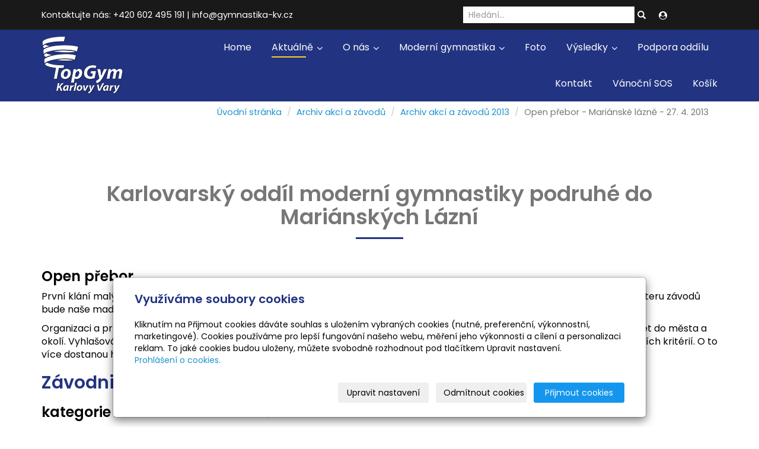

--- FILE ---
content_type: text/html; charset=utf-8
request_url: https://www.gymnastika-kv.cz/inpage/open-prebor-marianske-lazne-27-4-2013/
body_size: 17138
content:
<!DOCTYPE html>
<html lang="cs">
<head>
  <meta charset="utf-8">
  <!--[if IEE]>
  <meta http-equiv="X-UA-Compatible" content="IE=edge,chrome=1">
  <![endif]-->
  <meta name="viewport" content="width=device-width, initial-scale=1">
    <meta name="description" content="Open přebor - Mariánské lázně - 27. 4. 2013 - Karlovarský oddíl moderní gymnastiky podruhé do Mariánských Lázní">
    <meta name="robots" content="all">
  <meta name="template" content="KYRA">
  <meta name="generator" content="inPage">
      <meta name="copyright" content="TopGym Karlovy Vary, z.s.">
  <meta name="author" content="TopGym Karlovy Vary, z.s.">
  
      <meta property="og:title" content="Open přebor - Mariánské lázně - 27. 4. 2013">

    <meta property="og:description" content="Open přebor - Mariánské lázně - 27. 4. 2013 - Karlovarský oddíl moderní gymnastiky podruhé do Mariánských Lázní">

<meta property="og:type" content="website">
<meta property="og:url" content="https://www.gymnastika-kv.cz/inpage/open-prebor-marianske-lazne-27-4-2013/">


    <title>Open přebor - Mariánské lázně - 27. 4. 2013</title>

      <link rel="shortcut icon" href="https://www.gymnastika-kv.cz/favicon.ico">
    <link rel="apple-touch-icon" href="https://www.gymnastika-kv.cz/favicon.ico" />
  
        <link type="text/css" rel="stylesheet" href="/vendor/fontawesome-4.7/css/font-awesome.min.css">
  <link type="text/css" rel="stylesheet" media="screen" href="/vendor/blueimp-gallery/css/blueimp-gallery.min.css">
  <link type="text/css" rel="stylesheet" media="screen" href="/vendor/blueimp-bootstrap-image-gallery/css/bootstrap-image-gallery.min.css">
  <link type="text/css" rel="stylesheet" media="screen" href="/vendor/bootstrap-3.4/dist/css/bootstrap.min.css">
  <link rel="stylesheet" type="text/css" media="screen" href="/vendor/slick-carousel/slick/slick.css">
  <link rel="stylesheet" type="text/css" media="screen" href="/vendor/slick-carousel/slick/slick-theme.css">

      <link rel="stylesheet" type="text/css" media="screen" href="/assets/theme19/css/main.css?v=20210103">
  <link rel="stylesheet" type="text/css" media="screen" href="/assets/filter-colors.css?v=20210103">
  <link rel="stylesheet" type="text/css" media="screen" href="/assets/sections.css?v=20210103">
  <link rel="stylesheet" type="text/css" media="screen" href="/assets/theme19/sections.css?v=20210103">

  <link rel="stylesheet" type="text/css" media="screen" href="/styl/1/">

  
  
  <link rel="stylesheet" type="text/css" media="print" href="/styl/2/">

      <link rel="stylesheet" type="text/css" media="screen" href="/styl/3/">
  
  <script type="text/javascript" src="/vendor/jquery/dist/jquery.min.js"></script>
  <script type="text/javascript" src="/vendor/jquery-placeholder/jquery.placeholder.min.js"></script>
  <script type="text/javascript" src="/vendor/bootstrap-3.4/dist/js/bootstrap.min.js"></script>
  <script type="text/javascript" src="/vendor/blueimp-gallery/js/jquery.blueimp-gallery.min.js"></script>
  <script type="text/javascript" src="/vendor/blueimp-bootstrap-image-gallery/js/bootstrap-image-gallery.min.js"></script>
  <script type="text/javascript" src="/vendor/slick-carousel/slick/slick.min.js"></script>
  <script type="text/javascript" src="/vendor/images-loaded/imagesloaded.pkgd.min.js"></script>
  <script type="text/javascript" src="/vendor/magic-grid/dist/magic-grid.min.js"></script>

  <script type="text/javascript" src="/assets/theme19/js/main.js?v=20210103"></script>
  <script type="text/javascript" src="/assets/js/magicgrid.js?v=20220517"></script>
  <script type="text/javascript" src="/assets/js/dynamic.js?v=20220131"></script>

              <link href="/assets/cookies/css/main-3.4.css" rel="stylesheet" type="text/css" media="screen">
    
    <script src="/assets/cookies/js/main.js?v=20210103"></script>

    <script type="text/javascript">
        window.ca = JSON.parse('{"necessary":1,"functional":0,"performance":0,"marketing":0}');
    </script>
        
    <script>
    window.dataLayer = window.dataLayer || [];
    function gtag(){dataLayer.push(arguments);}

    gtag('consent', 'default', {
        'analytics_storage': 'denied',
        'ad_storage': 'denied',
        'ad_user_data': 'denied',
        'ad_personalization': 'denied'
    });

    gtag('js', new Date());
</script>


            </head>
<body id="article-141238" class="frontend template19 article-detail rubric-31778 rubric-54745">
  

  
  <header>
    <div id="top-ribbon">
      <div class="container">
                <span id="contactus" class="hidden-xs ">
                    Kontaktujte nás:                      +420 602 495 191                              |
                                info@gymnastika-kv.cz                  </span>
                        <div id="search-bar" class="">
                    <form class="hidden-xs hidden-sm" id="form-search" method="post" action="/vyhledavani/">
            <input name="q" type="text" class="form-control" placeholder="Hledání...">
            <button type="submit" class="btn btn-danger btn-s" title="Hledat">
              <span class="glyphicon glyphicon-search" aria-hidden="true"></span>
            </button>
          </form>
          <button class="hidden-md hidden-lg btn btn-danger btn-s sm-search" title="Hledat">
            <span class="glyphicon glyphicon-search" aria-hidden="true"></span>
          </button>
        </div>
        
                    <div class="contactus_account">
                <button type="button" class="btn btn-danger" data-toggle="modal" data-target="#userModal" title="Uživatelský účet">
                    <i class="fa fa-user-circle" aria-hidden="true"></i>
                </button>
            </div>
        
                <div id="basket" class="">
            <div class="form-group">
    <div class="input-group">
        <div id="cartsum">
      <span class="pad">
                      0 Kč            </span>
        </div>
        <div class="input-group-btn">
            <a class="btn btn-danger icon nav-icon-btn" href="/kosik/"
               title="Košík">
                <span class="glyphicon glyphicon-shopping-cart" aria-hidden="true"></span>
                            </a>
        </div>
    </div>
</div>        </div>
              </div>
    </div>
    <div id="sm-search">
      <button type="button" class="close">x</button>
      <form id="small-search" method="post" action="/vyhledavani/">
        <input name="q" type="text" class="form-control" placeholder="Hledání...">
        <button type="submit" class="btn btn-danger btn-lg" title="Hledat">
          <span class="glyphicon glyphicon-search" aria-hidden="true"></span> Hledat        </button>
      </form>
    </div>
    <nav class="navbar navbar-default">
      <div class="container">
                                          <div class="logo ">
                                            <a title="Moderní gymnastika TopGym Karlovy Vary" href="/">
                          <img src="/obrazek/3/logo-topgym-white-png/" alt="Moderní gymnastika TopGym Karlovy Vary">
                      </a>
                  </div>
                                <div class="navbar-header">
          <button class="navbar-toggle collapsed" aria-controls="navbar" data-target="#navbar" data-toggle="collapse" type="button">
            <span class="sr-only">Menu</span>
            <span class="icon-bar"></span>
            <span class="icon-bar"></span>
            <span class="icon-bar"></span>
          </button>
        </div>
        <div id="navbar" class="collapse navbar-collapse " role="navigation" aria-expanded="true" style="">
                    <ul class="nav navbar-nav">
                        <li role="presentation" id="menu-item-102884">
                            <a href="/">Home</a>
                          </li>
                        <li role="presentation" id="menu-item-367598" class="dropdown active">
                            <a href="/rubrika/aktualne/" class="dropdown-toggle" data-toggle="dropdown">
                  Aktuálně <span class="caret"></span>
              </a>
              <ul class="dropdown-menu level2 v" role="menu">
                <li class="container">
                  <ul>
                                        <li id="submenu-item-367597">
                      <a href="/rubrika/novinky/">Novinky</a>
                    </li>
                                        <li id="submenu-item-367599">
                      <a href="/rubrika/akce-a-zavody/">Kalendář akcí a závodů</a>
                    </li>
                                        <li id="submenu-item-367600">
                      <a href="/rubrika/archiv-novinek/">Archiv novinek</a>
                    </li>
                                        <li id="submenu-item-367601" class="active">
                      <a href="/rubrika/archiv-akci-a-zavodu/">Archiv akcí a závodů</a>
                    </li>
                                      </ul>
                </li>
              </ul>
                          </li>
                        <li role="presentation" id="menu-item-225769" class="dropdown">
                            <a href="/rubrika/sportovni-klub-moderni-gymnastiky/" class="dropdown-toggle" data-toggle="dropdown">
                  O nás <span class="caret"></span>
              </a>
              <ul class="dropdown-menu level2 v" role="menu">
                <li class="container">
                  <ul>
                                        <li id="submenu-item-226756">
                      <a href="/inpage/profil-sportovniho-klubu-moderni-gymnastiky-top-gym-karlovy-vary/">Profil oddílu</a>
                    </li>
                                        <li id="submenu-item-225771">
                      <a href="/inpage/treninkovy-program/">Tréninkový program</a>
                    </li>
                                        <li id="submenu-item-225901">
                      <a href="/inpage/treneri-a-funkcionari-sportovniho-klubu/">Trenéři a funkcionáři sportovního klubu</a>
                    </li>
                                        <li id="submenu-item-225772">
                      <a href="/inpage/cile-sportovniho-klubu/">Cíle sportovního klubu</a>
                    </li>
                                        <li id="submenu-item-225773">
                      <a href="/inpage/historie-sportovniho-klubu-moderni-gymnastiky/">Historie odílu</a>
                    </li>
                                        <li id="submenu-item-225770">
                      <a href="/rubrika/ohlasy-v-mediich/">Ohlasy v médiích</a>
                    </li>
                                        <li id="submenu-item-443487">
                      <a href="/slozka/stanovy-spolku/">Stanovy spolku</a>
                    </li>
                                      </ul>
                </li>
              </ul>
                          </li>
                        <li role="presentation" id="menu-item-367779" class="dropdown">
                            <a href="/rubrika/moderni-gymnastika/" class="dropdown-toggle" data-toggle="dropdown">
                  Moderní gymnastika <span class="caret"></span>
              </a>
              <ul class="dropdown-menu level2 v" role="menu">
                <li class="container">
                  <ul>
                                        <li id="submenu-item-367780">
                      <a href="/inpage/moderni-gymnastika-439/">Co je moderní gymnastika</a>
                    </li>
                                        <li id="submenu-item-367781">
                      <a href="/inpage/co-vas-ceka-na-moderni-gymnastice/">Co vás čeká na moderní gymnastice</a>
                    </li>
                                        <li id="submenu-item-367879">
                      <a href="/inpage/treninky-moderni-gymnastiky/">Tréninky moderní gymnastiky</a>
                    </li>
                                        <li id="submenu-item-367880">
                      <a href="/inpage/pro-rodice/">Informace pro rodiče</a>
                    </li>
                                        <li id="submenu-item-367881">
                      <a href="/inpage/nabor-moderni-gymnastiky/">Nábor moderní gymnastiky</a>
                    </li>
                                      </ul>
                </li>
              </ul>
                          </li>
                        <li role="presentation" id="menu-item-106119">
                            <a href="/fotogalerie/foto-moderni-gymnastiky-top-gym-karlovy-vary/">Foto</a>
                          </li>
                        <li role="presentation" id="menu-item-106097" class="dropdown">
                            <a href="/rubrika/vysledky/" class="dropdown-toggle" data-toggle="dropdown">
                  Výsledky <span class="caret"></span>
              </a>
              <ul class="dropdown-menu level2 v" role="menu">
                <li class="container">
                  <ul>
                                        <li id="submenu-item-225759">
                      <a href="/inpage/uspechy-oddilu/">Úspěchy oddílu</a>
                    </li>
                                        <li id="submenu-item-225758">
                      <a href="/inpage/nejlepsi-vysledky/">Nejlepší výsledky</a>
                    </li>
                                        <li id="submenu-item-312297">
                      <a href="/rubrika/archiv-vysledku-2016/">Archiv výsledků 2016</a>
                    </li>
                                        <li id="submenu-item-271091">
                      <a href="/rubrika/archiv-vysledku-2015/">Archiv výsledků 2015</a>
                    </li>
                                        <li id="submenu-item-225760">
                      <a href="/rubrika/archiv-vysledku-2014/">Archiv výsledků 2014</a>
                    </li>
                                        <li id="submenu-item-225761">
                      <a href="/rubrika/archiv-vysledku-2013/">Archiv výsledků 2013</a>
                    </li>
                                        <li id="submenu-item-225762">
                      <a href="/rubrika/archiv-vysledku-2012/">Archiv výsledků 2012</a>
                    </li>
                                      </ul>
                </li>
              </ul>
                          </li>
                        <li role="presentation" id="menu-item-225775">
                            <a href="/inpage/cile-oddilu-moderni-gymnastiky-811/">Podpora oddílu</a>
                          </li>
                        <li role="presentation" id="menu-item-225746">
                            <a href="/inpage/kontakt/">Kontakt</a>
                          </li>
                        <li role="presentation" id="menu-item-443878">
                            <a href="/kategorie/vstupenky/">Vánoční SOS</a>
                          </li>
                        <li role="presentation" id="menu-item-426779">
                            <a href="/kosik/">Košík</a>
                          </li>
                      </ul>
        </div>
      </div>
    </nav>
  </header>

              <div id="own-motive" class="">
                        <div id="carousel-example-generic" class="carousel slide" data-ride="carousel">
  <!-- Stránkování -->
  <ol class="carousel-indicators">
    <li data-target="#carousel-example-generic" data-slide-to="0" class="active"></li>
    <li data-target="#carousel-example-generic" data-slide-to="1"></li>
    <li data-target="#carousel-example-generic" data-slide-to="2"></li>
    <li data-target="#carousel-example-generic" data-slide-to="3"></li>
    <li data-target="#carousel-example-generic" data-slide-to="4"></li>
    <li data-target="#carousel-example-generic" data-slide-to="5"></li>
    <li data-target="#carousel-example-generic" data-slide-to="6"></li>
  </ol>

  <!-- Bloky s obrázky -->
  <div class="carousel-inner" role="listbox">


  <!-- 

    <div class="item active" align="center">
      <img src="/obrazek/3/slide-nabor-202509-jpg/" alt="Nábor moderní gymnastiky">
      <div class="carousel-caption">
        <h3>Nábor moderní gymnastiky 2026</h3>             
        <p>Přijďte se podívat 30. 8. na Festival Sportů nebo si vyberte některý z náborových dnů v září</p>
        <p style="text-align: center;"><a class="btn btn-primary" href="https://www.gymnastika-kv.cz/inpage/nabor-moderni-gymnastiky/">MÁM ZÁJEM</a></p>
      </div>
    </div>

 

   <div class="item" align="center">
      <img src="/obrazek/3/slide-vanocni-jpg/" alt="Vánoční SOS Rhythmic Gala 2024">
      <div class="carousel-caption">
        <h3>52 600 Kč vybráno</h3></a>    
        <p><strong>díky Benefiční exhibici TopGym 2024 na finanční podporu SOS dětské vesničky Doubí</strong></p>
        <p>Děkujeme všem, kteří přispěli!</p>
      </div>
    </div>

    <div class="item active" align="center">
      <img src="/obrazek/3/slide-gala-2025-jpg/" alt="Vánoční SOS rhythmic gala 2025">
      <div class="carousel-caption">
        <h3>VÁNOČNÍ SOS RHYTHMIC GYMNASTICS GALA 2025</h3></a>    
        <p>benefiční exhibice na finanční podporu SOS dětské vesničky</p>
        <p style="text-align: center;"><a class="btn btn-primary" href="https://connect.boomevents.org/cs/event/sos2025" target="_blank">VSTUPENKY</a></p>
      </div>
    </div>


    <div class="item" align="center">
      <img src="/obrazek/3/slide-festival-sportu-2-jpg/" alt="Vyzkoušejte MODERNÍ GYMNASTIKU na Festivalu sportů">
      <div class="carousel-caption">
        <h3>Vyzkoušejte MODERNÍ GYMNASTIKU na Festivalu sportů</h3></a>    
        <p>v sobotu 31. srpna v KV Areně</p>
        <p>Hala míčovýh sportů od 10 do 18 hodin</p>
      </div>
    </div>
-->



    <div class="item active" align="center">
      <img src="/obrazek/3/slide-nabor-202601-jpg/" alt="Nábor moderní gymnastiky">
      <div class="carousel-caption">
        <h3>Nábor moderní gymnastiky 2026</h3>             
        <p>Doplňující nábor pro nové nadšené moderní gymnastky</p>
        <p style="text-align: center;"><a class="btn btn-primary" href="https://www.gymnastika-kv.cz/inpage/nabor-moderni-gymnastiky/">MÁM ZÁJEM</a></p>
      </div>
    </div>



    <div class="item" align="center">
      <img src="/obrazek/3/slide-bara-nella-hq-jpg/" alt="Mistryně ČR v kategorii dvojic a trojic">
      <div class="carousel-caption">
        <h3>Mistryně České republiky Barbora Laslopová a Nelly Kozlova</h3></a>    
        <p>skladeb dvojic a trojic v kategorii naděje nejmladší za rok 2022</p>
      </div>
    </div>


    <div class="item" align="center">
      <img src="/obrazek/3/slide-samareva-hq-jpg/" alt="Mistryně ČR v kategorii juniorky B - Alisa Samareva">
      <div class="carousel-caption">
        <h3>Mistryně České republiky Alisa Samareva</h3></a>    
        <p>v kategorii juniorky B za rok 2021</p>
      </div>
    </div>

    <div class="item" align="center">
      <img src="/obrazek/3/slide-halloween-hq-jpg/" alt="Společná skladba Halloween">
      <div class="carousel-caption">
        <h3>Třetí místo na MČR ve společných skladbách nadějí nejmladších</h3></a>    
        <p>Beáta Bašistová, Vanesa Pšeničková, Barbora Šedá a Daniela Yakimets</p>
      </div>
    </div>

    <div class="item" align="center">
      <img src="/obrazek/3/slide-bernatova-hq-jpg/" alt="Kristina Bernatová">
      <div class="carousel-caption">
        <h3>Medailistka mistrovství ČR Kristina Bernatová</h3>             
        <p>na MČR 2021 seniorek B obsadila třetí místo v sestavě s míčem</p>
      </div>
    </div>

    <div class="item" align="center">
      <img src="/obrazek/3/slide-mcr-seniorky-hq-jpg/" alt="Třetí místo na MČR ve skladbách dvojic/trojic">
      <div class="carousel-caption">
        <h3>Třetí místo na MČR ve skladbách dvojic/trojic</h3>             
        <p>vybojovala naše seniorská dvojice Anna Špičková a Kristina Bernatová</p>
      </div>
    </div>

  <!-- ZÁLOHA 

-->


  </div>

  <!-- Šipky -->
  <a class="left carousel-control" href="#carousel-example-generic" role="button" data-slide="prev">
    <span class="glyphicon glyphicon-chevron-left" aria-hidden="true"></span>
    <span class="sr-only">Previous</span>
  </a>
  <a class="right carousel-control" href="#carousel-example-generic" role="button" data-slide="next">
    <span class="glyphicon glyphicon-chevron-right" aria-hidden="true"></span>
    <span class="sr-only">Next</span>
  </a>
</div>        </div>
      
     
      <div class="container">
                <div class="">
                            <ol id="breadcrumb" class="breadcrumb">
        <li><a href="/">Úvodní stránka</a></li>
                                    <li><a href="/rubrika/archiv-akci-a-zavodu/">Archiv akcí a závodů</a></li>
                        <li><a href="/rubrika/archiv-akci-a-zavodu-2013/">Archiv akcí a závodů 2013</a></li>
                <li class="active">Open přebor - Mariánské lázně - 27. 4. 2013</li>
    </ol>
        </div>
       
        <div class="row row-flex" id="content">
            

            <main class="col-xs-12 col-md-9">
                <div id="mainContent"
    >

    <div class="">
                        <h1>Karlovarský oddíl moderní gymnastiky&nbsp;podruhé do Mariánských Lázní</h1>
<h3>Open přebor&nbsp;</h3>
<p>První klání malých gymnastek v Mariánských Lázních dopladlo dobře a tak je třeba znovu poměřit své síly. Věříme, že díky charakteru závodů bude naše madailová sbírka opět o něco bohatší.</p>
<p>Organizaci a průběh závodního dne zná většina rodičů již z předchozích závodů, takže opět si můžou naplánovat po odcvičení výlet do města a okolí. Vyhlašování bude tentokrát o něco delší, jelikož se bude kromě absolutního pořadí v kategoriích vyhlašovat pořadí i dle dalších kritérií. O to více dostanou holčičky odměn a snad i medailí.&nbsp;</p>
<h2>Závodnice:</h2>
<h3>kategorie 0.C - sestava bez náčiní</h3>
<ul>
<li>Anna Ducháčková - r.2007</li>
<li>Ella Frousová - r.2008</li>
<li>Kristina Popova - r.2008</li>
<li>Kateřina Salačová - r.2007</li>
<li>Anežka Sulková - r.2007</li>
<li>Zuzana Volfová - r.2008</li>
<li>Eliška Fialová - r.2008</li>
<li>Kamila Herianová - r.2006</li>
<li>Laura Ternuščak - r.2007</li>
<li>Jana Adámková - r.2008</li>
<li>Karolína Šimlová - r.2008</li>
<li>Eva Ponimatkina - r.2008</li>
<li>Lucie Štaflová - r.2007</li>
<li>Kateřina Toufarová - r.2008</li>
</ul>
<h3>kategorie 0.B - sestava bez náčiní + akrobacie</h3>
<ul>
<li>Gabriela Ducháčková - r.2007</li>
<li>Ajša Lochschmidtova - r.2007</li>
<li>Klára Svobodová - r.2007</li>
<li>Karolína Kaplanová - r.2007</li>
<li>Varvara Mayerová - r.2007</li>
<li>Markéta Švestková - r.2008</li>
</ul>
<h3>kategorie 0.A - sestava bez náčiní + akrobacie</h3>
<ul>
<li>Klára Orlová - r.2006</li>
<li>Adriana Divišová - r.2006</li>
<li>Nela Červenková - r.2006</li>
<li>Daniela Jelínková - r.2006</li>
<li>Amálie Košinová - r.2006</li>
<li>Natalia Nemtina - r.2006</li>
<li>Martina Sečányiová - r.2006</li>
</ul>
<h3>kategorie I.B - sestava bez náčiní</h3>
<ul>
<li>Ivana Česáková - r.2005</li>
<li>Aneta Divišová - r.2005</li>
<li>Adéla&nbsp;Novotná - r.2005</li>
<li>Klára&nbsp;Pelíšková&nbsp;- r.2005</li>
<li>Kateřina Schwarzová&nbsp;- r.2005</li>
<li>Kateřina Volfová&nbsp;- r.2004</li>
<li>Veronika Zrůstová&nbsp;- r.2005</li>
</ul>
<h3>kategorie II.B - sestava se švihadlem</h3>
<ul>
<li>Nina Dědková - r.2003</li>
</ul>
<p>&nbsp;</p>
<p><strong>Startovné 100,- Kč / gymnastku - hradí rodiče.</strong></p>
<h2>Pořadatel a místo konání:</h2>
<p>GSK 2. ZŠ Mariánské Lázně<br />Ruská ul.&nbsp;•&nbsp;Mariánské Lázně<br />GPS: 49&deg;58'23.469"N, 12&deg;42'4.435"E</p>
<p>Parkování je možné za školou, nebo v cca 5 minut pěšky vzdáleném parkovacím domě Pramenská 653/2 - GPS:&nbsp;49&deg;58'40.405"N, 12&deg;42'3.577"E).&nbsp;</p>
<p><iframe width="600" height="300" frameborder="0" scrolling="no" marginheight="0" marginwidth="0" src="http://maps.google.cz/maps?f=d&amp;source=s_d&amp;saddr=karlovy+vary&amp;daddr=50.034974,12.7881375+to:49%C2%B058'23.469%22N,+12%C2%B042'4.435%22E&amp;geocode=FSx6_gIdGmnEAClDTaldQJmgRzHQMdRDiq9LKA%3BFR55-wIdqSHDACkjiyx4wIagRzE0lhEU4ZCdCA%3BFcKH-gIdMM7BAA&amp;aq=&amp;sll=50.020425,12.721138&amp;sspn=0.138199,0.37405&amp;hl=cs&amp;brcurrent=5,0,0&amp;mra=dpe&amp;mrsp=1&amp;sz=13&amp;via=1&amp;ie=UTF8&amp;t=m&amp;ll=49.974768,12.707233&amp;spn=0.00828,0.025706&amp;z=15&amp;output=embed"></iframe><br /><small><a style="color: #0000ff; text-align: left;" href="http://maps.google.cz/maps?f=d&amp;source=embed&amp;saddr=karlovy+vary&amp;daddr=50.034974,12.7881375+to:49%C2%B058'23.469%22N,+12%C2%B042'4.435%22E&amp;geocode=FSx6_gIdGmnEAClDTaldQJmgRzHQMdRDiq9LKA%3BFR55-wIdqSHDACkjiyx4wIagRzE0lhEU4ZCdCA%3BFcKH-gIdMM7BAA&amp;aq=&amp;sll=50.020425,12.721138&amp;sspn=0.138199,0.37405&amp;hl=cs&amp;brcurrent=5,0,0&amp;mra=dpe&amp;mrsp=1&amp;sz=13&amp;via=1&amp;ie=UTF8&amp;t=m&amp;ll=49.974768,12.707233&amp;spn=0.00828,0.025706&amp;z=15">Zvětšit mapu</a></small></p>
<h2>Rámcový program závodu:</h2>
<h3><strong><strong>Sobota&nbsp;</strong>27.&nbsp;dubna 2013</strong></h3>
<table border="0">
<tbody>
<tr>
<td style="width: 100px;">8:30 - 8:45&nbsp;</td>
<td style="width: 300px;">příchod do šaten</td>
</tr>
<tr>
<td style="width: 100px;">9:00</td>
<td style="width: 300px;">nástup do tělocvičny</td>
</tr>
<tr>
<td style="width: 100px;">9:16 - 9:30&nbsp;</td>
<td style="width: 300px;">rozcvičení závodnic ZJ Slavia na ploše</td>
</tr>
<tr>
<td style="width: 100px;">9:40 - 10:00&nbsp;</td>
<td style="width: 300px;">porada rozhodčích a trenérek</td>
</tr>
<tr>
<td style="width: 100px;">10:10&nbsp;</td>
<td style="width: 300px;"><strong>slavnostní zahájení závodu</strong></td>
</tr>
<tr>
<td style="width: 100px;">&nbsp;</td>
<td style="width: 300px;">kat. 0 - závodnice TJ Slavia</td>
</tr>
<tr>
<td style="width: 100px;">&nbsp;</td>
<td style="width: 300px;">kat. I - závodnice TJ Slavia</td>
</tr>
<tr>
<td style="width: 100px;">&nbsp;</td>
<td style="width: 300px;">kat. II - závodnice TJ Slavia</td>
</tr>
<tr>
<td style="width: 100px;">14:00&nbsp;</td>
<td style="width: 300px;">vyhlášení výsledků a ukončení závodu</td>
</tr>
</tbody>
</table>
<div></div>
<h3><span style="color: #ff0000;"><strong>Na místo závodů je třeba se dostavit cca mezi 8:30 a 8:45 tak, aby holčičky byly v 9:00 převlečené a učesané v tělocvičně.</strong></span></h3>
<div><strong>Je nutné, aby byla všechna děvčata včas na místě.&nbsp;Dopravu si zajišťuje každý sám, je možné se domluvit mezi rodiči na vzájemné dopravě.</strong></div>
<div><strong>Po odcvičení budou holčičky posílány k rodičům, ti s nimi můžou místo závodů opustit a vrátit se až na vyhlášení. Na vyhlášení je třeba se však vrátit alespoň hodinu předem, tj, v 13:00 z důvodu, že časový program závodů se může oproti plánu zkrátit.</strong></div>
<h2>Organizace:</h2>
<div>
<ul>
<li>každá závodnice bude mít učesaný drdůlek, vysponkované vlasy, pokud možno bez ofiny, měly by být dle možností lehce nasnídány – pravděpodobně nebude čas jíst na místě těsně před závody</li>
<li>děvčata se převléknou do tréninkového v šatně jim určené, rodiče se poté odeberou do hlediště (zákaz vstupu na plochu všem mimo závodnice a trenérky)</li>
<li>po rozcvičení se půjdou děvčata z kategorie 0.B převléknout do závodních dresů (kdo nemá vlastní, bude mu zapůjčen oddílový) a budou nastupovat na závodní plochu v předem vylosovaném startovním pořadí</li>
<li>po odcvičení budou děvčata obléknuta a poslána k rodičům do hlediště, kde vyčkají pokynů trenérky na přípravu k závěrečnému nástupu a vyhlášení výsledků ve všech kategoriích</li>
<li>stejným způsobem budou probíhat i závody dalších kategorií</li>
<li>odchod děvčat a rodičů mimo budovu při čekání na vyhlášení výsledků je na vlastní riziko - není možné časový harmonogram dopředu přesně určit, tudíž je možný posun dopředu, aniž bychom měli možnost o tom včas informovat děvčátko, pokud nenastoupí na vyhlášení, ztrácí nárok na ocenění a diplom</li>
</ul>
<h2>Závodní batůžek:</h2>
<ul>
<li>Přezůvky</li>
<li>Teplé ponožky (do přezůvek, aby byla děvčata v teple)</li>
<li>Černé sportovní ponožky</li>
<li>Černé leginy - nesmí být volné tepláky nebo kalhoty</li>
<li>Triko bílé s krátkým rukávem</li>
<li>Mikina – nejlépe rozepínací, ne přes hlavu</li>
<li>Plyšák pro štěstí</li>
<li>Pití – neperlivá voda v menší lahvi</li>
</ul>
</div>    </div>

    
    
            <div class="signat ">
                                            </div>
    </div>

<a id="comments"></a>

<div class="">
    
                                                        <div class="sticky">
    <div class="panel panel-primary comms">

        <div class="panel-heading">
            <span class="aster">Pole s hvězdičkou * jsou povinná.</span>
            <h3 class="panel-title">Přidat komentář</h3>
        </div>

        <div class="panel-body">
            <form action="" method="post" class="form-horizontal" enctype="multipart/form-data">

                <div class="form-group required">
                    <div class="col-sm-8">
                                                    <input type="text" name="author" id="author" value="" class="form-control text" size="30" maxlength="128" placeholder="*Jméno">                                            </div>
                </div>

                <div class="form-group">
                    <div class="col-sm-8">
                                                    <input type="email" name="email" id="email" value="" class="form-control text" size="30" maxlength="128" placeholder="E-mail">                                            </div>
                </div>

                <div class="form-group required">
                    <div
                        class="col-sm-8"><input type="text" name="title" id="title" value="" class="form-control text" size="30" maxlength="128" placeholder="*Nadpis"></div>
                </div>

                <div class="form-group required">
                    <div
                        class="col-sm-8"><textarea name="body" id="body" class="form-control text" rows="7" cols="45" placeholder="*Zpráva"></textarea></div>
                </div>

                                    <div class="form-group required ">
                                                <div class="col-sm-8">
                            <input type="text" name="captcha_id" id="captcha_id" value="" class="form-control text" size="5" maxlength="5" autocomplete="off" placeholder="*Kontrolní kód">                            <img src="/captcha/78661" id="captcha-img" alt=""/>
                            <input type="hidden" name="token" value="78661" placeholder="*Kontrolní kód" id="token">                        </div>
                    </div>
                
                
                
                <div class="form-group">
                    <div class="col-sm-4">
                    </div>
                    <div class="col-sm-8">
                        <input type="submit" name="submit" id="submit" value="Odeslat" class="btn btn-primary button">                    </div>
                </div>

                <div>
                    <input type="hidden" name="is_comment" value="1" id="is_comment">                                                                <input type="hidden" name="csrf_token" value="1a04f965818a8533f5613003c7db243d" id="csrf_token">                                    </div>

            </form>
        </div>
    </div>
</div>                    
                    <h2 class="subtitle">Přehled komentářů</h2>
            <ul id="list-comments" class="media-list">
                                    Napište první komentář!                            </ul>
            </div>                                <div class="modal fade" id="addBasketModal" tabindex="-1" role="dialog" aria-labelledby="addBasketLabel" aria-hidden="true">
                  <div class="centr">
                    <div class="modal-dialog">
                      <div class="modal-content">
                        <div class="modal-header">
                          <button type="button" class="close" data-dismiss="modal">
                            <span aria-hidden="true">&times;</span>
                            <span class="sr-only">Zavřít</span>
                          </button>
                          <h4 class="modal-title" id="addBasketLabel">Vložení zboží do košíku</h4>
                        </div>
                        <div class="modal-body">
                          <div role="alert" class="alert alert-success">
                            Produkt byl úspěšně vložen do <a href="/kosik/" class="alert-link">košíku</a>                          </div>
                          <div class="row">
                            <div class="col-xs-12 col-sm-6 col-md-6 col-lg-4">
                              <a id="addBasketModalImage" class="link-thumbnail" href=""></a>
                            </div>
                            <div class="col-xs-12 col-sm-6 col-md-6 col-lg-7">
                              <h2 id="addBasketModalTitle" class="subtitle">&nbsp;</h2>
                              <p id="addBasketModalVariant" class="description"></p>
                              <dl class="price">
                                <dd id="addBasketModalPrice"></dd>
                              </dl>
                            </div>
                          </div>
                        </div>
                        <div class="modal-footer">
                          <a class="btn btn-primary" href="/kosik/">
                            Zobrazit košík                          </a>
                          <button type="button" class="btn btn-default" data-dismiss="modal">
                            Zpět do obchodu                          </button>
                        </div>
                      </div>
                    </div>
                  </div>
                </div>
                <div class="modal fade" id="addBasketModalError" tabindex="-1" role="dialog" aria-labelledby="addBasketLabelError" aria-hidden="true">
                  <div class="centr">
                    <div class="modal-dialog">
                      <div class="modal-content">
                        <div class="modal-header">
                          <button type="button" class="close" data-dismiss="modal">
                            <span aria-hidden="true">&times;</span>
                            <span class="sr-only">Zavřít</span>
                          </button>
                          <h4 class="modal-title" id="addBasketLabelError">
                            Vložení zboží do košíku                          </h4>
                        </div>
                        <div class="modal-body">
                          <div role="alert" class="alert alert-danger">
                            Vložení produktu do košíku selhalo                          </div>
                        </div>
                        <div class="modal-footer">
                          <button type="button" class="btn btn-default" data-dismiss="modal">
                            Zpět do obchodu                          </button>
                        </div>
                      </div>
                    </div>
                  </div>
                </div>
                            </main>
        </div>
              </div>

            <div id="separator" class="mod"><div id="panel-custom-1" class="panel panel-primary ">
                <div class="panel-heading">
            <h3 class="panel-title">Carlsbad RG Cup</h3>
        </div>
        <div class="panel-body">
            <p></p>
<p><img src="/obrazek/3/logo-rg-cup-2015-color-png/" width="200" height="130" alt="Logo RG Cup 2015 color.png" style="display: block; margin-left: auto; margin-right: auto;" title="Logo RG Cup 2015 color.png" /></p>
<h4 style="text-align: center;"><span style="color: #001e95;">mezinárodní závody v moderní gymnastice</span></h4>
<h4 style="text-align: center;">V roce 2024 proběhl již 12. ročník.<br />zveme vás na další, opět dvoudenní závod který je předběžně naplánován na <br />6. až 8. června 2025.</h4>
<p style="text-align: center;"><span style="font-size: 10pt;"><span style="font-size: 12pt;"><strong><br />mezinárodní závody Carlsbad RG Cup probíhají za finanční podpory <br /><span style="color: #001e95;"><a href="http://www.mmkv.cz" target="_blank" rel="noopener" style="color: #001e95;">Statutárního město Karlovy Vary</a></span> a <span style="color: #001e95;"><a href="http://www.kr-karlovarsky.cz" target="_blank" rel="noopener" style="color: #001e95;">Karlovarského kraje</a></span></strong></span><br /></span></p>        </div>
    </div></div>
                  <div id="second" class="mod"><div class="container"><div id="panel-custom-2" class="panel panel-primary ">
                <div class="panel-heading">
            <h3 class="panel-title">TOP akce 2024</h3>
        </div>
        <div class="panel-body">
            <p style="text-align: center;"><span style="color: #bf9000;"><span style="color: #000000;"><span style="color: #bf9000;"><strong>7. - 8. června </strong></span>- <b>Carlsbad RG Cup - 12. ročník </b>| KV Arena</span></span></p>
<p style="text-align: center;"><span style="color: #bf9000;"><span style="color: #000000;"><span style="color: #bf9000;"><span style="color: #000000;"><span style="color: #bf9000;"><strong>23. - 28. června </strong></span>- <b>Letní olympiáda dětí a mládeže </b>| České Budějovice</span></span></span></span></p>
<p style="text-align: center;"><span style="color: #bf9000;"><span style="color: #000000;"><span style="color: #bf9000;"><span style="color: #000000;"><span style="color: #bf9000;"><strong>9. června </strong></span>- <b>Master Class s Varvarou Filiou </b>| KV Arena</span></span></span></span></p>
<p style="text-align: center;"><span style="color: #bf9000;"><strong>9. - 18. srpna </strong></span>- <strong>Letní sportovní</strong> <strong>soustředění TopCamp</strong> | Sportovní hala Tachov</p>
<p style="text-align: center;"><span style="color: #bf9000;"><strong>31. srpna - <span style="color: #000000;"><b>Festival SPORTU&deg; 2</b>&nbsp;</span></strong><span style="color: #000000;">|</span><span style="color: #000000;"> <span style="color: #bf9000;"><span style="color: #000000;">KV Arena</span></span></span></span></p>
<p style="text-align: center;"><span style="color: #bf9000;"><strong>10., 17. a 24. září </strong></span>- <b>Nábor do TopGym Karlovy Vary</b> | <span style="color: #bf9000;"><span style="color: #000000;">Hala TC Gejzírpark</span></span></p>
<p style="text-align: center;"></p>        </div>
    </div></div></div>
                  <div id="blog" class="mod"><div class="container"><div id="panel-news" class="panel panel-primary ">
                <div class="panel-heading">
            <h3 class="panel-title">Kalendář akcí a závodů 2024</h3>
        </div>
        <div class="panel-body">
            <ul id="list-panel-news">

                                    
                <li class="">
                                        <div>
                                                <p class="date">
                            <span class="day">01</span>
                            <span class="rest">
                                <span class="cir">
                                    <span class="month">Pro</span>
                                    <span class="year">2024</span>
                                </span>
                            </span>
                        </p>
                        
                        <div class="blog-li">
                            <h4><a href="/inpage/mcr-dt-ss-nnml/">MČR DT + SS NNML</a></h4>

                            
                            <div class="description"><p><span style="background-color: #ffffff; color: #ba372a; font-family: Poppins, sans-serif; font-size: 16px; font-weight: 600;">finální rozpis</span><span style="background-color: #ffffff; color: #ba372a; font-family: Poppins, sans-serif; font-size: 16px; font-weight: 600;">&nbsp;</span><span style="font-family: Poppins, sans-serif; font-size: 16px; font-weight: 600; box-sizing: border-box;">• </span>závodnice: <strong>Orient, Stars, Detectives</strong></p></div>
                        </div>
                    </div>
                </li>
                                    
                <li class="">
                                        <div>
                                                <p class="date">
                            <span class="day">23</span>
                            <span class="rest">
                                <span class="cir">
                                    <span class="month">Lis</span>
                                    <span class="year">2024</span>
                                </span>
                            </span>
                        </p>
                        
                        <div class="blog-li">
                            <h4><a href="/inpage/rycon-cup/">Rycon Cup</a></h4>

                            
                            <div class="description"><p><span style="color: #ba372a;"><strong>finální rozpis <span style="color: #000000;">• </span></strong></span>závodnice: <strong>Queens, Madagascar, Orient, Capone, Stars, Detectives</strong></p></div>
                        </div>
                    </div>
                </li>
                                    
                <li class="">
                                        <div>
                                                <p class="date">
                            <span class="day">16</span>
                            <span class="rest">
                                <span class="cir">
                                    <span class="month">Lis</span>
                                    <span class="year">2024</span>
                                </span>
                            </span>
                        </p>
                        
                        <div class="blog-li">
                            <h4><a href="/inpage/op-ss-a-dt/">OP SS a DT</a></h4>

                            
                            <div class="description"><p><span style="color: #ba372a;"><strong>finální rozpis <span style="color: #000000;">• </span></strong></span>závodnice: <strong>Queens, Madagascar, Orient, Capone, Stars, Detectives</strong></p></div>
                        </div>
                    </div>
                </li>
                                    
                <li class="">
                                        <div>
                                                <p class="date">
                            <span class="day">09</span>
                            <span class="rest">
                                <span class="cir">
                                    <span class="month">Lis</span>
                                    <span class="year">2024</span>
                                </span>
                            </span>
                        </p>
                        
                        <div class="blog-li">
                            <h4><a href="/inpage/slavoj-rg-cup/">Slavoj RG Cup</a></h4>

                            
                            <div class="description"><p><span style="box-sizing: border-box; font-family: Poppins, sans-serif; font-size: 16px; background-color: #ffffff; color: #ba372a;"><span style="box-sizing: border-box; font-weight: 600;">finální rozpis&nbsp;</span></span><span style="box-sizing: border-box; font-family: Poppins, sans-serif; font-size: 16px; background-color: #ffffff;">• </span>závodnice: <strong>Queens, Madagascar, Orient, Capone, Stars, Detectives</strong></p></div>
                        </div>
                    </div>
                </li>
                                    
                <li class="">
                                        <div>
                                                <p class="date">
                            <span class="day">03</span>
                            <span class="rest">
                                <span class="cir">
                                    <span class="month">Lis</span>
                                    <span class="year">2024</span>
                                </span>
                            </span>
                        </p>
                        
                        <div class="blog-li">
                            <h4><a href="/inpage/cena-mesta-chomutova/">Cena města Chomutova</a></h4>

                            
                            <div class="description"><p><strong><span style="color: #ba372a;">finální rozpis</span></strong><span style="box-sizing: border-box; font-family: Poppins, sans-serif; font-size: 16px; background-color: #ffffff; color: #ba372a;"><span style="box-sizing: border-box; font-weight: 600;">&nbsp;</span></span><span style="box-sizing: border-box; font-family: Poppins, sans-serif; font-size: 16px; background-color: #ffffff;">• </span>závodnice: <strong>Queens, Madagascar, Orient, Capone, Stars, Detectives</strong></p></div>
                        </div>
                    </div>
                </li>
                                    
                <li class="">
                                        <div>
                                                <p class="date">
                            <span class="day">26</span>
                            <span class="rest">
                                <span class="cir">
                                    <span class="month">Říj</span>
                                    <span class="year">2024</span>
                                </span>
                            </span>
                        </p>
                        
                        <div class="blog-li">
                            <h4><a href="/inpage/porta-bohemica-cup/">Porta Bohemica Cup</a></h4>

                            
                            <div class="description"><p><span style="color: #ba372a;"><strong>finální rozpis <span style="color: #000000;">• </span></strong></span>závodnice: <strong>Queens, Madagascar, Orient, <span style="text-decoration: line-through;">Capone</span>, Stars, Detectives</strong></p></div>
                        </div>
                    </div>
                </li>
                                    
                <li class="">
                                        <div>
                                                <p class="date">
                            <span class="day">19</span>
                            <span class="rest">
                                <span class="cir">
                                    <span class="month">Říj</span>
                                    <span class="year">2024</span>
                                </span>
                            </span>
                        </p>
                        
                        <div class="blog-li">
                            <h4><a href="/inpage/south-moravia-cup/">South Moravia Cup</a></h4>

                            
                            <div class="description"><p><span style="box-sizing: border-box; font-family: Poppins, sans-serif; font-size: 16px; background-color: #ffffff; color: #ba372a;"><span style="box-sizing: border-box; font-weight: 600;">finální rozpis&nbsp;</span></span><span style="box-sizing: border-box; font-family: Poppins, sans-serif; font-size: 16px; background-color: #ffffff;">• </span>závodnice: <strong>Queens, Madagascar, Orient, Capone, Stars, Detectives</strong></p></div>
                        </div>
                    </div>
                </li>
                                    
                <li class="">
                                        <div>
                                                <p class="date">
                            <span class="day">13</span>
                            <span class="rest">
                                <span class="cir">
                                    <span class="month">Říj</span>
                                    <span class="year">2024</span>
                                </span>
                            </span>
                        </p>
                        
                        <div class="blog-li">
                            <h4><a href="/inpage/o-hradeckou-stuhu-24/">O Hradeckou stuhu</a></h4>

                            
                            <div class="description"><p><span style="box-sizing: border-box; font-family: Poppins, sans-serif; font-size: 16px; background-color: #ffffff; color: #ba372a;"><span style="box-sizing: border-box; font-weight: 600;">finální rozpis </span></span><span style="font-family: Poppins, sans-serif; font-size: 16px; background-color: #ffffff;">• </span>závodnice: <strong>Queens, Madagascar, Orient, Capone, Stars, Detectives</strong></p></div>
                        </div>
                    </div>
                </li>
                                    
                <li class="">
                                        <div>
                                                <p class="date">
                            <span class="day">12</span>
                            <span class="rest">
                                <span class="cir">
                                    <span class="month">Říj</span>
                                    <span class="year">2024</span>
                                </span>
                            </span>
                        </p>
                        
                        <div class="blog-li">
                            <h4><a href="/inpage/plzensky-pohar-a-memorial-j-krocove/">Plzeňský pohár a Memoriál J. Krocové</a></h4>

                            
                            <div class="description"><p><span style="color: #ba372a;"><strong>finální rozpis </strong></span>• závodnice: <strong>Queens, Madagascar, Orient, Capone, Stars, Detectives</strong></p></div>
                        </div>
                    </div>
                </li>
                                    
                <li class="">
                                        <div>
                                                <p class="date">
                            <span class="day">05</span>
                            <span class="rest">
                                <span class="cir">
                                    <span class="month">Říj</span>
                                    <span class="year">2024</span>
                                </span>
                            </span>
                        </p>
                        
                        <div class="blog-li">
                            <h4><a href="/inpage/kontrolni-trenink-ss-a-dt/">Kontrolní trénink SS a DT</a></h4>

                            
                            <div class="description"><p><span style="box-sizing: border-box; font-family: Poppins, sans-serif; font-size: 16px; background-color: #ffffff; color: #ba372a;"><span style="box-sizing: border-box; font-weight: 600;">finální rozpis </span></span><span style="font-family: Poppins, sans-serif; font-size: 16px; background-color: #ffffff;">• </span>závodnice: <strong>Queens, Madagascar, Orient, Capone, Stars, Detectives</strong></p></div>
                        </div>
                    </div>
                </li>
                                    
                <li class="">
                                        <div>
                                                <p class="date">
                            <span class="day">06</span>
                            <span class="rest">
                                <span class="cir">
                                    <span class="month">Zář</span>
                                    <span class="year">2024</span>
                                </span>
                            </span>
                        </p>
                        
                        <div class="blog-li">
                            <h4><a href="/inpage/predbezny-kalendar-zavodu-ss-a-dt/">Předběžný kalendář závodů SS a DT</a></h4>

                            
                            <div class="description"></div>
                        </div>
                    </div>
                </li>
                                    
                <li class="">
                                        <div>
                                                <p class="date">
                            <span class="day">09</span>
                            <span class="rest">
                                <span class="cir">
                                    <span class="month">Čer</span>
                                    <span class="year">2024</span>
                                </span>
                            </span>
                        </p>
                        
                        <div class="blog-li">
                            <h4><a href="/inpage/carlsbad-rg-cup-master-class-s-olympionickou-varvarou-filiou/">Carlsbad RG Cup - Master Class s olympioničkou Varvarou Filiou</a></h4>

                            
                            <div class="description"><p>závodnice:&nbsp;</p></div>
                        </div>
                    </div>
                </li>
                                    
                <li class="">
                                        <div>
                                                <p class="date">
                            <span class="day">08</span>
                            <span class="rest">
                                <span class="cir">
                                    <span class="month">Čer</span>
                                    <span class="year">2024</span>
                                </span>
                            </span>
                        </p>
                        
                        <div class="blog-li">
                            <h4><a href="/inpage/carlsbad-rg-cup-2024-sobota/">Carlsbad RG Cup 2024 - SOBOTA</a></h4>

                            
                            <div class="description"><p>závodnice: <strong>Shcherbyk, Gašpieriková, Ondrová, Škrelji, Bečvářová, Eldarusheva, Filipenko, Dotsenko, Formánková Eliška, Laslopová R., Matějková, Zemianková, Repetska, Sochorová, Žbánková, Bašistová Beáta, Yakimets, Pšeničková Vanesa, Kozlova Nelly, Laslopová B., Kopfstein, Lukas, Negreskul , Mitro, Bendová, Flaksová</strong></p></div>
                        </div>
                    </div>
                </li>
                                    
                <li class="">
                                        <div>
                                                <p class="date">
                            <span class="day">07</span>
                            <span class="rest">
                                <span class="cir">
                                    <span class="month">Čer</span>
                                    <span class="year">2024</span>
                                </span>
                            </span>
                        </p>
                        
                        <div class="blog-li">
                            <h4><a href="/inpage/carlsbad-rg-cup-2024-patek/">Carlsbad RG Cup 2024 - PÁTEK</a></h4>

                            
                            <div class="description"><p>závodnice: <strong>Bašistová, Yakimets, Pšeničková, Kozlova, Laslopová, Kopfstein, Zyma, Lukas, Negreskul, Mitro, Bendová, Flaksová</strong></p></div>
                        </div>
                    </div>
                </li>
                                    
                <li class="">
                                        <div>
                                                <p class="date">
                            <span class="day">01</span>
                            <span class="rest">
                                <span class="cir">
                                    <span class="month">Čer</span>
                                    <span class="year">2024</span>
                                </span>
                            </span>
                        </p>
                        
                        <div class="blog-li">
                            <h4><a href="/inpage/mcr-jun-a/">MČR JUN A</a></h4>

                            
                            <div class="description"><p>Závodnice: <strong>Kopfstein</strong></p></div>
                        </div>
                    </div>
                </li>
                                    
                <li class="">
                                        <div>
                                                <p class="date">
                            <span class="day">26</span>
                            <span class="rest">
                                <span class="cir">
                                    <span class="month">Kvě</span>
                                    <span class="year">2024</span>
                                </span>
                            </span>
                        </p>
                        
                        <div class="blog-li">
                            <h4><a href="/inpage/mcr-nst-a-2024/">MČR NST A</a></h4>

                            
                            <div class="description"><p><span style="color: #ba372a;"><strong>finální rozpis </strong></span>Závodnice: <strong>Kozlova, Laslopová</strong></p></div>
                        </div>
                    </div>
                </li>
                                    
                <li class="">
                                        <div>
                                                <p class="date">
                            <span class="day">25</span>
                            <span class="rest">
                                <span class="cir">
                                    <span class="month">Kvě</span>
                                    <span class="year">2024</span>
                                </span>
                            </span>
                        </p>
                        
                        <div class="blog-li">
                            <h4><a href="/inpage/mcr-nml-a-912/">MČR NML A</a></h4>

                            
                            <div class="description"><p><strong><span style="color: #ba372a;">finální rozpis</span></strong> Závodnice: <strong>Yakimets, Pšeničková, Bašistová</strong></p></div>
                        </div>
                    </div>
                </li>
                                    
                <li class="">
                                        <div>
                                                <p class="date">
                            <span class="day">18</span>
                            <span class="rest">
                                <span class="cir">
                                    <span class="month">Kvě</span>
                                    <span class="year">2024</span>
                                </span>
                            </span>
                        </p>
                        
                        <div class="blog-li">
                            <h4><a href="/inpage/hostivar-cup-2024/">Hostivař Cup 2024</a></h4>

                            
                            <div class="description"><p><strong><span style="color: #ba372a;">finální rozpis </span></strong>závodnice: <b>Yakimets, Pšeničková, Bašistová, Kozlova, Laslopová, Kopfstein</b></p></div>
                        </div>
                    </div>
                </li>
                                    
                <li class="">
                                        <div>
                                                <p class="date">
                            <span class="day">04</span>
                            <span class="rest">
                                <span class="cir">
                                    <span class="month">Kvě</span>
                                    <span class="year">2024</span>
                                </span>
                            </span>
                        </p>
                        
                        <div class="blog-li">
                            <h4><a href="/inpage/milevsky-poharek-2024/">Milevský pohárek 2024</a></h4>

                            
                            <div class="description"><p><span style="color: #ba372a;"><strong>finální rozpis </strong></span>závodnice: <strong>Eldarusheva, Filipenko, Bečvářová, <span style="text-decoration: line-through;">Zemianková,</span> </strong><strong>Laslopová R., Žbánková, Yakimets, Pšeničková, Bašistová, Bendová, </strong><strong>Laslopová B., Kopfstein</strong></p></div>
                        </div>
                    </div>
                </li>
                                    
                <li class="">
                                        <div>
                                                <p class="date">
                            <span class="day">28</span>
                            <span class="rest">
                                <span class="cir">
                                    <span class="month">Dub</span>
                                    <span class="year">2024</span>
                                </span>
                            </span>
                        </p>
                        
                        <div class="blog-li">
                            <h4><a href="/inpage/oblastni-prebor-vp-nedele-215/">Oblastní přebor VP - NEDĚLE</a></h4>

                            
                            <div class="description"><p><strong><span style="color: #ba372a;">finální rozpis </span></strong>závodnice:&nbsp;<strong>Bendová, Laslopová B., Kozlova, Samarska, Flaksová, Kopfstein, Orlová</strong></p></div>
                        </div>
                    </div>
                </li>
                                    
                <li class="">
                                        <div>
                                                <p class="date">
                            <span class="day">27</span>
                            <span class="rest">
                                <span class="cir">
                                    <span class="month">Dub</span>
                                    <span class="year">2024</span>
                                </span>
                            </span>
                        </p>
                        
                        <div class="blog-li">
                            <h4><a href="/inpage/oblastni-prebor-vp-sobota-745/">Oblastní přebor VP - SOBOTA</a></h4>

                            
                            <div class="description"><p><strong><span style="color: #ba372a;">finální rozpis </span></strong>závodnice:&nbsp;<strong>Shcherbyk, Ondrová, Gašpieriková, Škrelji, Bečvářová, Eldarusheva, Filipenko, Formánková, Matějková, Dotsenko, Laslopová R., Zemianková, Žbánková, Sochorová, Repetska, Lukas, Negreskul, Mitro</strong></p></div>
                        </div>
                    </div>
                </li>
                                    
                <li class="">
                                        <div>
                                                <p class="date">
                            <span class="day">21</span>
                            <span class="rest">
                                <span class="cir">
                                    <span class="month">Dub</span>
                                    <span class="year">2024</span>
                                </span>
                            </span>
                        </p>
                        
                        <div class="blog-li">
                            <h4><a href="/inpage/chomutovsky-pohar-2024-nedele/">Chomutovský pohár 2024 - NEDĚLE</a></h4>

                            
                            <div class="description"><p><span style="font-family: Poppins, sans-serif; font-size: 16px; background-color: #ffffff;"><span style="color: #ba372a;"><strong>finální rozpis </strong></span>závodnice:<b>Negreskul, Lukas, <span style="text-decoration: line-through;">Kmeť, Motlová</span>, Mitro, Bendová, Samarska, Flaksová, Orlová, Pšeničková, Yakimets, Kozlova, Laslopová B.</b></span></p></div>
                        </div>
                    </div>
                </li>
                                    
                <li class="">
                                        <div>
                                                <p class="date">
                            <span class="day">20</span>
                            <span class="rest">
                                <span class="cir">
                                    <span class="month">Dub</span>
                                    <span class="year">2024</span>
                                </span>
                            </span>
                        </p>
                        
                        <div class="blog-li">
                            <h4><a href="/inpage/chomutovsky-pohar-2024-sobota/">Chomutovský pohár 2024 - SOBOTA</a></h4>

                            
                            <div class="description"><p><span style="font-family: Poppins, sans-serif; font-size: 16px; background-color: #ffffff;"><strong><span style="color: #ba372a;">finální rozpis </span></strong>závodnice:<b>Shcherbyk, Ondrová, Škrelji, Gašpieriková, Filipenko, Eldarusheva, Bečvářová, Dotsenko, Formánková, Matějková, Zemianková, Laslopová R., Repetska, Žbánková, Sochorová</b></span></p></div>
                        </div>
                    </div>
                </li>
                                    
                <li class="">
                                        <div>
                                                <p class="date">
                            <span class="day">14</span>
                            <span class="rest">
                                <span class="cir">
                                    <span class="month">Dub</span>
                                    <span class="year">2024</span>
                                </span>
                            </span>
                        </p>
                        
                        <div class="blog-li">
                            <h4><a href="/inpage/ajur-cup-2024/">AJUR Cup 2024</a></h4>

                            
                            <div class="description"><p><span style="color: #ba372a;"><strong>finální rozpis </strong></span>závodnice:<strong> Shcherbyk, </strong><b>Bečvářová, Gašpieriková, Ondrová Denisa, Zemianková, Matějková, Formánková, Žbánková, Yakimets, Pšeničková, Bašistová, Bendová, Kopfstein, <span style="text-decoration: line-through;">Orlová</span></b></p></div>
                        </div>
                    </div>
                </li>
                                    
                <li class="">
                                        <div>
                                                <p class="date">
                            <span class="day">14</span>
                            <span class="rest">
                                <span class="cir">
                                    <span class="month">Dub</span>
                                    <span class="year">2024</span>
                                </span>
                            </span>
                        </p>
                        
                        <div class="blog-li">
                            <h4><a href="/inpage/upreal-cup-2024/">UPREAL Cup 2024</a></h4>

                            
                            <div class="description"><p><span style="color: #ba372a;"><strong>finální rozpis </strong></span>závodnice:<strong> Eldarusheva, Filipenko, Laslopová R., Sochorová, <span style="text-decoration: line-through;">Lukas</span>, Mitro, Negreskul, Laslopová B., Kozlova, <span style="text-decoration: line-through;">Samarska</span>, Flaksová</strong></p></div>
                        </div>
                    </div>
                </li>
                                    
                <li class="">
                                        <div>
                                                <p class="date">
                            <span class="day">06</span>
                            <span class="rest">
                                <span class="cir">
                                    <span class="month">Dub</span>
                                    <span class="year">2024</span>
                                </span>
                            </span>
                        </p>
                        
                        <div class="blog-li">
                            <h4><a href="/inpage/rg-cup-hradec-kralove-162/">RG Cup Hradec Králové</a></h4>

                            
                            <div class="description"><p><span style="font-family: Poppins, sans-serif; font-size: 16px; background-color: #ffffff;"><span style="color: #ba372a;"><strong>finální rozpis</strong></span> Závodnice: </span><span style="box-sizing: border-box; font-weight: 600; font-family: Poppins, sans-serif; font-size: 16px; background-color: #ffffff;">Bečvářová, Eldarusheva, Filkipenko, Laslopová R., Zemianková, Bašistová, Laslopová B., Kopfstein</span></p></div>
                        </div>
                    </div>
                </li>
                                    
                <li class="">
                                        <div>
                                                <p class="date">
                            <span class="day">23</span>
                            <span class="rest">
                                <span class="cir">
                                    <span class="month">Bře</span>
                                    <span class="year">2024</span>
                                </span>
                            </span>
                        </p>
                        
                        <div class="blog-li">
                            <h4><a href="/inpage/ustecky-pohar-2024/">Ústecký pohár 2024</a></h4>

                            
                            <div class="description"><p><span style="color: #ba372a;"><strong>finální rozpis </strong></span>závodnice: <strong><span style="text-decoration: line-through;">Pšeničková</span>, Yakimets, Lukas, Kozlova, Laslopová B., Bendová, Samarska, <span style="text-decoration: line-through;">Flaksová</span>, Orlová</strong></p></div>
                        </div>
                    </div>
                </li>
                                    
                <li class="">
                                        <div>
                                                <p class="date">
                            <span class="day">09</span>
                            <span class="rest">
                                <span class="cir">
                                    <span class="month">Bře</span>
                                    <span class="year">2024</span>
                                </span>
                            </span>
                        </p>
                        
                        <div class="blog-li">
                            <h4><a href="/inpage/dream-cup-2024/">Dream Cup 2024</a></h4>

                            
                            <div class="description"><p><span style="font-family: Poppins, sans-serif; font-size: 16px; background-color: #ffffff;"><span style="color: #e03e2d;">finální rozpis</span> závodnice:</span><span style="box-sizing: border-box; font-weight: 600; font-family: Poppins, sans-serif; font-size: 16px; background-color: #ffffff;"> Bečvářová, Filipenko, Zemianková, <span style="text-decoration: line-through;">Mitro</span>, Negreskul, Bendová, Samarska, Flaksová, Kozlova, Kopfstein</span></p></div>
                        </div>
                    </div>
                </li>
                                    
                <li class="">
                                        <div>
                                                <p class="date">
                            <span class="day">02</span>
                            <span class="rest">
                                <span class="cir">
                                    <span class="month">Bře</span>
                                    <span class="year">2024</span>
                                </span>
                            </span>
                        </p>
                        
                        <div class="blog-li">
                            <h4><a href="/inpage/milevsky-pohar-2022-378-879/">Milevský pohár 2024</a></h4>

                            
                            <div class="description"><p><span style="color: #e03e2d;">finální rozpis</span> závodnice: <strong>Eldarusheva, </strong><strong>Laslopová R., Žbánková, Yakimets, Pšeničková, Bašistová, </strong><strong>Laslopová B., Kopfstein</strong></p></div>
                        </div>
                    </div>
                </li>
                                    
                <li class="">
                                        <div>
                                                <p class="date">
                            <span class="day">24</span>
                            <span class="rest">
                                <span class="cir">
                                    <span class="month">Úno</span>
                                    <span class="year">2024</span>
                                </span>
                            </span>
                        </p>
                        
                        <div class="blog-li">
                            <h4><a href="/inpage/oddilovy-zavod-2024/">Karlovarský lázeňáček  2024</a></h4>

                            
                            <div class="description"><p>závodnice:<strong> Všechny závodnice</strong></p></div>
                        </div>
                    </div>
                </li>
                                    
                <li class="">
                                        <div>
                                                <p class="date">
                            <span class="day">18</span>
                            <span class="rest">
                                <span class="cir">
                                    <span class="month">Pro</span>
                                    <span class="year">2023</span>
                                </span>
                            </span>
                        </p>
                        
                        <div class="blog-li">
                            <h4><a href="/inpage/predbezny-kalendar-zavodu-973/">Předběžný kalendář závodů</a></h4>

                            
                            <div class="description"></div>
                        </div>
                    </div>
                </li>
                                    
                <li class="">
                                        <div>
                                                <p class="date">
                            <span class="day">15</span>
                            <span class="rest">
                                <span class="cir">
                                    <span class="month">Pro</span>
                                    <span class="year">2023</span>
                                </span>
                            </span>
                        </p>
                        
                        <div class="blog-li">
                            <h4><a href="/inpage/rozdeleni-gymnastek-161/">Rozdělení gymnastek</a></h4>

                            
                            <div class="description"></div>
                        </div>
                    </div>
                </li>
                
            </ul>
            <p class="more">
                <a href="/rubrika/kalendar-akci-a-zavodu-2024/">Archív</a>
            </p>
        </div>
    </div></div></div>
            
  <footer>
        <div class="container">
                <div id="footer-contact" class="col-lg-3 ">
                        <h3>Kontakty</h3>
            <div class="row">
                <div class="col-xs-12">
                    <ul class="list-footer-address">
                                                    <li>
                                <i class="fa fa-fw text-primary fa-home"></i>
                                TopGym Karlovy Vary, z.s.<br>
                                tréninky: 
<br />Hala FC Slávia, Polská
<br />TC Gejzírpark, Slovenská
<br />sídlo (korespondenční):<br />Na Stezce 219/12, Karlovy Vary 360 04                            </li>
                                                                                            </ul>
                </div>
                <div class="col-xs-12">
                    <ul class="list-footer-address">
                                                    <li>
                                <i class="fa fa-fw text-primary fa-envelope"></i> info@gymnastika-kv.cz                            </li>
                                                                                                    <li>
                                <i class="fa fa-fw text-primary fa-phone"></i> +420 602 495 191                            </li>
                                                                                                                        
                                            </ul>
                </div>
            </div>
          </div>
      
                <div id="favorite-links" class="mod col-lg-3">
              <div id="panel-favourites" class="panel panel-primary ">
                <div class="panel-heading">
          <h3 class="panel-title">Oblíbené odkazy</h3>
        </div>
        <div class="panel-body">
          <ul id="list-panel-favourites">
                            <li><a href="http://www.gymkv.cz" target="_blank">Karlovarská moderní gymnastika</a></li>
                            <li><a href="http://www.gymkv.cz/" target="_blank">Carlsbad RG Cup</a></li>
                            <li><a href="http://www.csmg.cz/" target="_blank">Český svaz moderní gymnastiky</a></li>
                            <li><a href="http://www.mg-zpc.cz/" target="_blank">Západočeská oblast ČSMG</a></li>
                            <li><a href="https://www.sukkv.cz/" target="_blank">Sportovní unie Karlovarska ČUS</a></li>
                      </ul>
        </div>
    </div>          </div>
      
                <div id="social-site" class="mod col-lg-3 ">
                            <div class="panel panel-primary">
                  <div class="panel-heading">
                      <h3 class="panel-title">Sociální sítě</h3>
                  </div>
                  <div class="panel-body">
                      <ul class="social-site-icon">
                                                        <li class="fb">
                                  <a href="https://www.facebook.com/TopGymKarlovyVaryModerniGymnastika/" target="_blank"><i class="fa fa-fw fa-facebook"></i></a>                              </li>
                                                                                                            <li class="ig">
                                  <a href="https://www.instagram.com/topgym.kv/" target="_blank"><i class="fa fa-fw fa-instagram"></i></a>                              </li>
                                                                                                    </ul>
                  </div>
              </div>
          </div>
      
                <div id="own-foot" class="mod col-lg-3 ">
                            <div class="panel-heading">
                  <h3 class="panel-title">Návštěvnost webu</h3>
              </div>
              <div class="panel-body"><p></p>
<p style="text-align: left;"><a href="http://www.toplist.cz/stat/1323496" target="_blank" rel="noopener">
<script type="text/javascript" language="JavaScript">// <![CDATA[
  document.write('<img src="https://toplist.cz/count.asp?id=1323496&logo=mc&http='+escape(document.referrer)+'&t='+escape(document.title)+
                 '&start=173" width="88" height="60" border=0 alt="TOPlist" />');
  // ]]></script>
</a></p>
<noscript><img src="https://toplist.cz/count.asp?id=1323496&logo=mc&start=173" border="0"
 alt="TOPlist" width="88" height="60" /></noscript>
<p></p></div>
          </div>
          </div>
    
            <div id="footbox" class="">
                        <p style="text-align: center;">Sportovní klub moderní gymnastiky TopGym Karlovy Vary podporují:</p>
<p style="text-align: center;"><a href="http://www.mmkv.cz" title="Statutární město Karlovy Vary" target="_blank" rel="noopener noreferrer"><img title="partner-2021-karlovy-vary.png" src="/obrazek/3/partner-2021-karlovy-vary-png/" alt="partner-2021-karlovy-vary.png" width="200" height="100" /></a> <a href="http://www.kr-karlovarsky.cz/" title="Karlovarský kraj" target="_blank" rel="noopener noreferrer"><img title="partner-2021-karlovarsky-kraj.png" src="/obrazek/3/partner-2021-karlovarsky-kraj-png/" alt="partner-2021-karlovarsky-kraj.png" width="200" height="100" /></a>&nbsp;&nbsp;<a href="https://www.rete.cz/" title="rete internet" target="_blank" rel="noopener"><img src="https://www.gymnastika-kv.cz/obrazek/3/partner-rete-png/" title="partner-rete.png" width="200" height="101" alt="rete internet" /></a><a href="http://nadace-karlovyvary.cz/" title="Nadace města Karlovy Vary" target="_blank" rel="noopener noreferrer"><img title="partner-2021-nadace-mesta-kv.png" src="/obrazek/3/partner-2021-nadace-mesta-kv-png/" alt="partner-2021-nadace-mesta-kv.png" width="200" height="100" /></a> <a href="http://www.agenturasport.cz" title="Národní sportovní agentura" target="_blank" rel="noopener noreferrer"><img title="partner-2021-narodni-sportovni-agentura.png" src="/obrazek/3/partner-2021-narodni-sportovni-agentura-png/" alt="partner-2021-narodni-sportovni-agentura.png" width="200" height="100" /></a></p>
<p style="text-align: center;"><a href="http://www.vsozc.cz" title="Vodohospodářské sdružení obcí západních Čech" target="_blank" rel="noopener noreferrer"><img title="partner-2021-vsozc.png" src="/obrazek/3/partner-2021-vsozc-png/" alt="partner-2021-vsozc.png" width="160" height="80" /></a><a href="http://www.kvarena.cz" title="KV Arena" target="_blank" rel="noopener"><img title="partner-2021-kv-arena.png" src="/obrazek/3/partner-2021-kv-arena-png/" alt="partner-2021-kv-arena.png" width="160" height="80" /></a><a href="http://www.gitech.cz.cz" target="_blank" rel="noopener noreferrer" title="Gitech - grafika | tisk | webdesign"><img title="partner-2021-gitech.png" src="/obrazek/3/partner-2021-gitech-png/" alt="partner-2021-gitech.png" width="160" height="80" caption="false" /></a><a href="https://www.autoalgon.cz/" title="Algon Plus Auto" target="_blank" rel="noopener"><img src="/obrazek/3/partner-algon-png/" title="partner_Algon.png" width="145" height="87" alt="partner_Algon.png" /></a> <a href="https://www.mgmotor-czech.cz/" title="MG motor" target="_blank" rel="noopener"><img src="/obrazek/3/partner-mg-png/" title="partner-MG.png" width="160" height="80" alt="partner-MG.png" /></a> <img title="partner-2021-alta.png" src="/obrazek/3/partner-2021-alta-png/" alt="partner-2021-alta.png" width="160" height="80" /><a href="http://www.thun.cz" title="Thun" target="_blank" rel="noopener noreferrer"><img title="partner-2021-thun.png" src="/obrazek/3/partner-2021-thun-png/" alt="partner-2021-thun.png" width="160" height="80" /></a><a href="https://www.rete.cz/" title="Služby ICT" target="_blank" rel="noopener"><img src="/obrazek/3/partner-ICT-png/" title="partner-ICT.png" width="160" height="80" alt="Služby ICT" /></a><a href="https://www.becherovka.com/" title="Karlovarská Becherovka" target="_blank" rel="noopener"><img src="/obrazek/3/partner-becherovka-25-png/" title="partner-Becherovka-25.png" width="160" height="80" alt="partner-Becherovka-25.png" /></a> <a href="http://fhotel.top/" title="Hotel Ferdinandhof" target="_blank" rel="noopener noreferrer"><img title="partner-2021-ferdinandhof.png" src="/obrazek/3/partner-2021-ferdinandhof-png/" alt="partner-2021-ferdinandhof.png" width="160" height="80" /></a><a href="http://www.vridlo.cz/" title="Vřídlo, výrobní družstvo" target="_blank" rel="noopener noreferrer"><img title="partner-2021-vridlo.png" src="/obrazek/3/partner-2021-vridlo-png/" alt="partner-2021-vridlo.png" width="160" height="80" /></a><a href="https://www.hdt.cz/" title="HDT" target="_blank" rel="noopener"><img src="/obrazek/3/partner-hdt-png/" title="partner-HDT.png" width="160" height="80" alt="partner-HDT.png" /></a><a href="https://www.ozp.cz/" title="Oborová zdravotní pojišťovna" target="_blank" rel="noopener"><img src="/obrazek/3/loga-sponzoru-na-web-22-png/" title="_Loga-sponzorů-na-web_22.png" width="160" height="80" alt="_Loga-sponzorů-na-web_22.png" /></a><a href="https://savoywestend.cz/cs/" title="Savoy Westend Hotel" target="_blank" rel="noopener"><img src="/obrazek/3/loga-sponzoru-na-web-31-png/" title="_Loga-sponzorů-na-web_31.png" width="160" height="80" alt="_Loga-sponzorů-na-web_31.png" /></a><a href="https://www.hollandia.cz/cs" title="Hollandia" target="_blank" rel="noopener"><img src="/obrazek/3/loga-sponzoru-na-web-23-png/" title="_Loga-sponzorů-na-web_23.png" width="160" height="80" alt="_Loga-sponzorů-na-web_23.png" /></a> &nbsp;<a href="https://www.becherovka.com/" title="Becherovka" target="_blank" rel="noopener"></a><a href="https://www.decathlon.cz/" title="Decathlon" target="_blank" rel="noopener"></a><a href="http://www.flora-centrum.cz/" title="Flora centrum" target="_blank" rel="noopener noreferrer"></a></p>
<p></p>
<p style="text-align: center;"></p>
<p style="text-align: center;"><strong><span style="font-size: x-small;" data-mce-mark="1"></span></strong><span style="font-size: 10pt;"><strong>Činnost sportovního klubu moderní gymnastiky podporují: Národní sportovní agentura • Karlovarský kraj • Statutární město Karlovy Vary</strong><br /></span></p>
<p style="text-align: center;"><span style="font-size: 10pt;" data-mce-mark="1"><strong>&copy; 2012-2025 Moderní gymnastika Karlovy Vary</strong> - veškerá práva vyhrazena | &copy; Web vytvořil: <a title="Tvorba originálních webbových stránek a aplikací" href="http://www.gitech.cz/" target="_blank" rel="noopener noreferrer">Gitech</a>&nbsp;| <a title="Webový přístup k e-mailu" href="http://webmail.gymnastika-kv.cz" target="_blank" rel="noopener noreferrer">mail</a> | <a title="Vstup pro administrátory webu" href="http://www.gymnastika-kv.cz/admin" target="_blank" rel="noopener noreferrer">adm</a> | <a title="Mapa webových stránek" href="/mapa-webu/">mapa webu</a></span></p>
<p style="text-align: center;"><span style="font-size: 10pt;" data-mce-mark="1">Stránky&nbsp;<a href="http://www.gymnastika-kv.cz">www.gymnastika-kv.cz</a>&nbsp;jsou oficiální prezentací sportovního klubu moderní gymnastiky TopGym Karlovy Vary. Nevyžádané nebo nevhodné příspěvky budou vymazány.</span></p>
<hr />
<p style="text-align: center;"></p>        </div>
      </footer>
  
        <div id="blueimp-gallery" class="blueimp-gallery blueimp-gallery-controls" data-use-bootstrap-modal="false">
          <div class="slides"></div>
          <h3 class="title">&nbsp;</h3>
          <a class="prev">‹</a>
          <a class="next">›</a>
          <a class="close">×</a>
          <a class="play-pause"></a>
          <ol class="indicator"></ol>
          <div class="modal fade">
              <div class="modal-dialog">
                  <div class="modal-content">
                      <div class="modal-header">
                          <button type="button" class="close" aria-hidden="true">&times;</button>
                          <h4 class="modal-title">&nbsp;</h4>
                      </div>
                      <div class="modal-body next"></div>
                      <div class="modal-footer">
                          <button type="button" class="btn btn-default pull-left prev">
                              <i class="glyphicon glyphicon-chevron-left"></i>&nbsp;Předchozí                          </button>
                          <button type="button" class="btn btn-primary next">
                              Další&nbsp;<i class="glyphicon glyphicon-chevron-right"></i>
                          </button>
                      </div>
                  </div>
              </div>
          </div>
      </div>
  
        <div class="modal fade" tabindex="-1" id="userModal" role="dialog" aria-labelledby="userLabel" aria-hidden="true">
          <div class="centr">
              <div class="modal-dialog">
                  <div class="modal-content">
                      <div class="modal-header">
                          <button type="button" class="close" data-dismiss="modal"><span
                                      aria-hidden="true">&times;</span><span
                                      class="sr-only">Zavřít</span></button>
                          <h4 class="modal-title" id="userLabel">Můj účet</h4>
                      </div>
                                                <div id="user-flash" style="padding: 10px 15px 0 15px">
                                                        </div>
                          <form method="post" action="/render/login" id="user-form" role="form">
                              <div class="modal-body">
                                  <div class="panel panel-primary">
                                      <div class="panel-body">
                                          <div class="form-group required">
                                              <label for="user_login">E-mail</label>:
                                              <input type="email" name="user_login" id="user_login" value="@" class="form-control" required="1">                                          </div>
                                          <div class="form-group required">
                                              <label for="user_password">Heslo</label>:
                                              <div class="input-group">
                                                  <input type="password" name="user_password" id="user_password" value="" class="form-control" required="1">                                                  <span class="input-group-addon visible-link"><i class="fa fa-eye" aria-hidden="true"></i></span>
                                              </div>
                                          </div>
                                      </div>
                                  </div>
                              </div>
                              <div class="modal-footer">
                                                                        <a href="/registrace-uzivatele" class="btn btn-link">
                                          Nová registrace                                      </a>
                                                                    <button type="button" class="btn btn-link" id="password-back-button">
                                      Zapomenuté heslo?                                  </button>
                                  <button type="submit" class="btn btn-primary" id="user-login-button">
                                      Přihlásit se                                  </button>
                              </div>
                          </form>
                          <form method="post" action="/render/password" id="password-form" role="form" style="display: none">
                              <div class="modal-body">
                                  <div class="panel panel-primary">
                                      <div class="panel-body">
                                          <div class="form-group required">
                                              <label for="user_login">E-mail</label>:
                                              <input type="email" name="user_login" id="user_login" value="@" class="form-control" required="1">                                          </div>
                                          <div class="form-group required">
                                              <label for="captcha_id" style="display: block">Kontrolní kód:</label>                                              <input type="text" name="captcha_id" id="captcha_id" value="" class="form-control" required="1" size="5" maxlength="5" autocomplete="off" style="width: 50%; display: inline">                                              <img src="/captcha/78661" id="captcha-img" alt=""/>
                                              <input type="hidden" name="token" value="78661" id="token">                                          </div>
                                      </div>
                                  </div>
                              </div>
                              <div class="modal-footer">
                                                                        <a href="/registrace-uzivatele" class="btn btn-link">
                                          Nová registrace                                      </a>
                                                                    <button type="button" class="btn btn-link" id="user-back-button">
                                      Přihlásit se                                  </button>
                                  <button type="submit" class="btn btn-primary" id="user-password-button">
                                      Přeposlat heslo                                  </button>
                              </div>
                          </form>
                                        </div>
              </div>
          </div>
      </div>
  
  
      <div class="modal" id="cookiesModal" data-keyboard="false" aria-labelledby="cookiesModalLabel" style="display: none" aria-modal="true" role="dialog">
        <div class="modal-dialog modal-lg modal-dialog-centered modal-cookies">
            <div class="modal-content">
                <div class="modal-header">
                    <h2 class="modal-title" id="cookiesModalLabel">
                        Využíváme soubory cookies                    </h2>
                    <button type="button" class="close" data-dismiss="modal" data-bs-dismiss="modal" aria-label="Zavřít" id="closeModalButton" style="display: none">
                        <span class="button-close" aria-hidden="true"></span>
                    </button>
                </div>
                <div class="modal-body">
                    <div class="container-fluid" id="mainWindow">
                        <p class="cookies-text">
                            Kliknutím na Přijmout cookies dáváte souhlas s uložením vybraných cookies (nutné, preferenční, výkonnostní, marketingové). Cookies používáme pro lepší fungování našeho webu, měření jeho výkonnosti a cílení a personalizaci reklam. To jaké cookies budou uloženy, můžete svobodně rozhodnout pod tlačítkem Upravit nastavení.                            <br><a class="cookies-statement" href="https://ec.europa.eu/info/cookies_cs" target="_blank">Prohlášení o cookies.</a>
                        </p>
                    </div>
                    <div class="container-fluid" id="settingsWindow" style="display: none;">
                        <p class="cookies-text">Využíváme soubory cookies a další technologie pro lepší uživatelský zážitek na webu. Následující kategorie můžete povolit či zakázat a svůj výběr uložit.</p>
                        <div class="cookies-info">
                            <div class="cookies-option">
                                <button class="button-more">
                                    <span class="button-more-icon"></span>
                                    <span class="button-more-title">Nutné</span>
                                </button>
                                <div class="custom-control custom-switch form-check form-switch">
                                    <input type="checkbox" class="custom-control-input form-check-input" name="necessaryCheckbox" id="necessaryCheckbox" value="1" checked disabled>
                                    <label class="custom-control-label form-check-label" for="necessaryCheckbox">Povoleno</label>
                                </div>
                            </div>
                            <div class="cookies-details" style="display: none;">
                                <p>Tyto cookies jsou nezbytné pro zajištění základní funkčnosti webových stránek.</p>
                            </div>
                        </div>
                        <div class="cookies-info">
                            <div class="cookies-option">
                                <button class="button-more">
                                    <span class="button-more-icon"></span>
                                    <span class="button-more-title">Preferenční</span>
                                </button>
                                <div class="custom-control custom-switch form-check form-switch">
                                    <input type="checkbox" class="custom-control-input form-check-input" name="functionalCheckbox" id="functionalCheckbox" value="1">
                                    <label class="custom-control-label form-check-label" for="functionalCheckbox">
                                        <span class="label-off">Zakázáno</span>
                                        <span class="label-on">Povoleno</span>
                                    </label>
                                </div>
                            </div>
                            <div class="cookies-details" style="display: none;">
                                <p>Preferenční cookies slouží pro zapamatování nastavení vašich preferencí pro příští návštěvu.</p>
                            </div>
                        </div>
                        <div class="cookies-info">
                            <div class="cookies-option">
                                <button class="button-more">
                                    <span class="button-more-icon"></span>
                                    <span class="button-more-title">Výkonnostní</span>
                                </button>
                                <div class="custom-control custom-switch form-check form-switch">
                                    <input type="checkbox" class="custom-control-input form-check-input" name="performanceCheckbox" id="performanceCheckbox" value="1">
                                    <label class="custom-control-label form-check-label" for="performanceCheckbox">
                                        <span class="label-off">Zakázáno</span>
                                        <span class="label-on">Povoleno</span>
                                    </label>
                                </div>
                            </div>
                            <div class="cookies-details" style="display: none;">
                                <p>Výkonnostní cookies monitorují výkon celého webu.</p>
                            </div>
                        </div>
                        <div class="cookies-info">
                            <div class="cookies-option">
                                <button class="button-more">
                                    <span class="button-more-icon"></span>
                                    <span class="button-more-title">Marketingové</span>
                                </button>
                                <div class="custom-control custom-switch form-check form-switch">
                                    <input type="checkbox" class="custom-control-input form-check-input" name="marketingCheckbox" id="marketingCheckbox" value="1">
                                    <label class="custom-control-label form-check-label" for="marketingCheckbox">
                                        <span class="label-off">Zakázáno</span>
                                        <span class="label-on">Povoleno</span>
                                    </label>
                                </div>
                            </div>
                            <div class="cookies-details" style="display: none;">
                                <p>Marketingové a reklamní cookies se využívají k měření a analýze webu.</p>
                            </div>
                        </div>
                    </div>
                </div>
                <div class="modal-footer">
                    <button type="button" id="allowChoiceButton" class="btn btn-outline-secondary" style="display: none;">Uložit vybrané</button>
                    <button type="button" id="switchWindowButton" class="btn btn-outline-secondary">Upravit nastavení</button>
                    <button type="button" id="rejectAllButton" class="btn btn-outline-secondary">Odmítnout cookies</button>
                    <button type="button" id="allowAllButton" class="btn btn-primary">Přijmout cookies</button>
                </div>
            </div>
        </div>
    </div>
    <div class="cookies-settings-btn active" id="snippetWindow" style="display: none" >
        <button class="cookies-settings-btn__open openModalButton" aria-label="Open cookies settings">
            <span class="cookies-settings-btn__open-label">Nastavení cookies</span>
        </button>

        <button class="cookies-settings-btn__dismiss" id="closeSnippetButton" type="button" aria-label="Zavřít">
            <span class="cookies-settings-btn__dismiss-icon" aria-hidden="true"></span>
        </button>
    </div>
    <script>
        (function($) {
            "use strict"; // Start of use strict

            $(document).ready(function() {
                $('#cookiesModal').cookiesAgreement({
                    name: 'cookie-ag',
                    layout: 'bar',
                    redirect: true,
                    button: true,
                    callbacks: {
                        modal: {
                            open: function (options, close) {
                                                                $('#cookiesModal').modal({
                                    backdrop: options.layout === 'window' ? 'static' : false,
                                    keyboard: close
                                });
                                                            },
                            close: function () {
                                                                $('#cookiesModal').modal('hide');
                                                            },
                            button: function () {
                                                                $('#cookiesModal').on('hide.bs.modal', function () {
                                    $('#snippetWindow').addClass('active');
                                });
                                                            },

                        }
                    }
                });
            });
        })(jQuery); // End of use strict
    </script>

  
  <div id="imp"></div>

    <script type="text/javascript">
      $(document).ready(function () {
          if (document.getElementById("imp")) {
              var e = document.createElement("img");
              e.src = "/render/imp/";
              e.width = "1";
              e.height = "1";
              e.alt = "Hit counter";
              document.getElementById("imp").appendChild(e);
          }

          var hash = window.location.hash;
          var parts = hash.split("-");
          if (parts[0] === "#comment") {
              var selector = "h3" + parts[0] + "-" + parts[1];
              $(selector).parents(".subcomments").show();
              $(selector).parents(".subcomments").prev().find("a:contains('Zobrazit odpovědi')").text("Skrýt odpovědi");
              $(document).scrollTop($(parts[0] + "-" + parts[1]).offset().top - ($(window).height() - $(parts[0] + "-" + parts[1]).parent().outerHeight(true)) / 2);
          }

          $(".showanswer").click(function () {
              $(this).parent().parent().parent().next().toggle();
              if ($(this).text() == 'Zobrazit odpovědi') {
                  $(this).text("Skrýt odpovědi");
              } else {
                  $(this).text("Zobrazit odpovědi");
              }
          });
      });
  </script>

  
  </body>
</html>


--- FILE ---
content_type: text/css; charset=utf-8
request_url: https://www.gymnastika-kv.cz/styl/1/
body_size: 809
content:
/*homepage motive*/
#motive{
  background-color: #f5f5f5;
  background-image: url();
}

/*motto*/
#motto #motto-title{
  color: #AE4A84;
  
}

#motto #motto-title a{
  color: #AE4A84;
 
}
#motto #motto-text{
  color: #FBD9CA;
   
}
/* #1d94cc / #ffce25
modra / zluta */

.h1::after, h1::after,
#separator h3.panel-title::after,
#blog  h3.panel-title::after,
#panel-products h3.panel-title:after,
#random-image h3::after,
.navbar-default,
#index .navbar:not(.f-nav) .navbar-nav > .active > a:after,  #index .navbar:not(.f-nav) .navbar-nav > .active > a:focus:after,
#index .navbar:not(.f-nav) .navbar-nav > .active > a:hover:after, #index .navbar:not(.f-nav) .navbar-nav > .active > a:after,
#index .navbar:not(.f-nav) .navbar-nav > li > a:hover:after, #index .navbar-default:not(.f-nav) .navbar-nav>.open>a:after,
#index .navbar-default:not(.f-nav) .navbar-nav>.open>a:focus:after,
#index .navbar-default:not(.f-nav) .navbar-nav>.open>a:hover:after ,
#index .navbar-default.f-nav, .f-nav,
.navbar-default .navbar-toggle:focus, .navbar-default .navbar-toggle:hover,
.nav-tabs>li.active>a, .nav-tabs>li.active>a:focus, .nav-tabs>li.active>a:hover, .nav-tabs>li>a:hover,
.nav-pills > li > a:hover,
.nav-pills>li.active>a,
.goin,
#panel-news .more a ,
footer #panel-news .more a,
#list-comments > .media .media-heading,
.btn-primary   {
background: #1d94cc
}


.nav-tabs>li.active>a, .nav-tabs>li.active>a:focus, .nav-tabs>li.active>a:hover, .nav-tabs>li>a:hover,
.btn-primary {
border-color:#1d94cc}

a,
.btn-link,
.pagination>.active>a, .pagination>.active>a:focus, .pagination>.active>a:hover, .pagination>.active>span, .pagination>.active>span:focus, .pagination>.active>span:hover {
color:#1d94cc}

#second {
background-color: #1d94cc;
background: -webkit-gradient(linear, left top, right top, from(#1d94cc), to(#aadbf2));
background: linear-gradient(to right, #1d94cc, #aadbf2);
}

#second .more a,
#second h3.panel-title::after {background-color: #191919;}

@media (max-width: 991px) {
  #index .navbar-default .navbar-collapse {
    background-color:  #1d94cc;
  }

  #index .navbar:not(.f-nav) .navbar-nav > .active > a:after,  #index .navbar:not(.f-nav) .navbar-nav > .active > a:focus:after,
#index .navbar:not(.f-nav) .navbar-nav > .active > a:hover:after, #index .navbar:not(.f-nav) .navbar-nav > .active > a:after,
#index .navbar:not(.f-nav) .navbar-nav > li > a:hover:after, #index .navbar-default:not(.f-nav) .navbar-nav>.open>a:after, #index .navbar-default:not(.f-nav) .navbar-nav>.open>a:focus:after,
#index .navbar-default:not(.f-nav) .navbar-nav>.open>a:hover:after {
  background-color: #ffce25;
}

}

/*cookie*/
.cc_container {
background-color:#1d94cc !important;
}

.cc_container a, .cc_container a:visited {
    color: #ffffff!important;
    text-decoration:underline!important;
}
.cc_container a:hover, .cc_container a:active {
    color: #ffffff!important;
        text-decoration:none!important;
}
.cc_container .cc_btn, .cc_container .cc_btn:visited {
    background-color: #ffce25!important;
    color: #fff!important;
    border-radius:0!important;
    text-decoration:none!important;
}
.cc_container .cc_btn:hover, .cc_container .cc_btn:active {
    background-color: #fff!important;
    color: #191919!important;
}

--- FILE ---
content_type: text/css; charset=utf-8
request_url: https://www.gymnastika-kv.cz/styl/3/
body_size: 944
content:
.h1::after, h1::after, #separator h3.panel-title::after, #blog h3.panel-title::after, #panel-products h3.panel-title:after, #random-image h3::after, .navbar-default, #index .navbar:not(.f-nav) .navbar-nav > .active > a:after, #index .navbar:not(.f-nav) .navbar-nav > .active > a:focus:after, #index .navbar:not(.f-nav) .navbar-nav > .active > a:hover:after, #index .navbar:not(.f-nav) .navbar-nav > .active > a:after, #index .navbar:not(.f-nav) .navbar-nav > li > a:hover:after, #index .navbar-default:not(.f-nav) .navbar-nav>.open>a:after, #index .navbar-default:not(.f-nav) .navbar-nav>.open>a:focus:after, #index .navbar-default:not(.f-nav) .navbar-nav>.open>a:hover:after, #index .navbar-default.f-nav, .f-nav, .navbar-default .navbar-toggle:focus, .navbar-default .navbar-toggle:hover, .nav-tabs>li.active>a, .nav-tabs>li.active>a:focus, .nav-tabs>li.active>a:hover, .nav-tabs>li>a:hover, .nav-pills > li > a:hover, .nav-pills>li.active>a, .goin, #panel-news .more a, footer #panel-news .more a, #list-comments > .media .media-heading, .btn-primary {
  background: #223381;
}

/* výška slideshow*/

#index #own-motive {
  min-height: 400px;
}

.carousel {
  min-height: 400px;
}

.carousel-inner>.item {
  min-height: 400px;
}

.carousel-inner>.item>a>img, .carousel-inner>.item>img {
  min-height: 400px;
}



/* barva nadpisů a odkazů*/
.h1, h1 {
  color: #777;
}

.h2, h2 {
  color: #223381;
}

p {
  color: #000;
}

a:hover, .btn-link, .pagination>.active>a, .pagination>.active>a:focus, .pagination>.active>a:hover, .pagination>.active>span, .pagination>.active>span:focus, .pagination>.active>span:hover {
  color: #bf9000;
}

#second a {
  color: #223381;
}
#second a:hover {
  color: #bf9000;
}

/* skrytí košíku v záhlaví*/
div#basket {
  visibility: hidden;
}

/* druhý box*/
#second {
  background: linear-gradient(to bottom, #fef1cc, #fff9eb);
  color: #223381;
}

#second h3.panel-title {
  color: #bf9000;
}

/* mezera za slideshow*/
#index #own-motive {
  margin-bottom: -50px;
}

/* patičky a loga sponzorů*/

div#footbox {
  background-color: #eaeaea;
  padding-top: 20px;
}

footer {
  color: #1d94cc;
  padding-top: 10px;
}

footer>.container {
  padding-bottom: 20px;
}

/* logo velikost */
.logo img {
  max-height: 100px;
  max-width: 200px;
}

/* text v slideshow */

.carousel-caption {
  background: rgba(0, 0, 0, 0.4);
}

.carousel-caption h3{
  font-size: xx-large;
  font-weight: 600;
  color: #fbb900;
  margin-top: 0px;
}

.carousel-caption p{
  font-size: large;
  padding-top: 0px;
  margin-top: 0px;
  line-height: 20px;
  color: #fff;
}

/* Separátor výška odsazení */
#separator {
  margin-top: -40px;
}

/* Separátor */
#separator { 
  background-image: url("/obrazek/3/kv2020-motiv-jpg/") ;
  background-attachment: fixed;
  background-size: cover;
}
